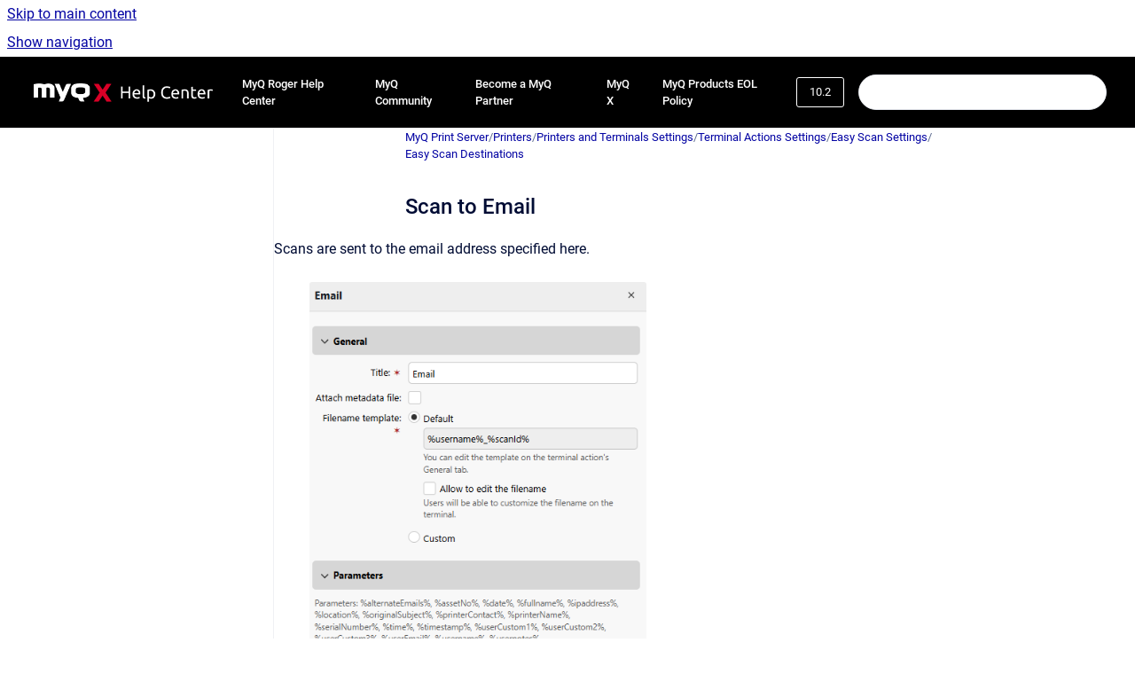

--- FILE ---
content_type: text/html
request_url: https://docs.myq-solution.com/en/print-server/10.2/scan-to-email
body_size: 9189
content:
<!doctype html>
            
        
    
        
<html class="no-js" lang="en" data-vp-page-id="1262387578" data-vp-page-template="article">
    
    
    
<head>
    <!--CDP_HEAD_START-->
        <!--CDP_HEAD_END-->
    <meta charset="utf-8">
    <meta http-equiv="x-ua-compatible" content="ie=edge">
    <meta name="viewport" content="width=device-width, initial-scale=1">
    <meta name="repository-base-url" content="../../../en/print-server/10.2">
                <meta name="source-last-modified" content="2025-09-01T16:15Z">
    
    <meta name="Help Center Version"
          content="1.4">
    
        
    <link rel="icon" href="https://docs.myq-solution.com/__assets-0e6ac277-a609-46ed-b9ee-0e90d6f07413/image/q_fav-2.png">
    <link rel="apple-touch-icon" href="https://docs.myq-solution.com/__assets-0e6ac277-a609-46ed-b9ee-0e90d6f07413/image/q_fav-2.png">

            <link rel="canonical" href="https://docs.myq-solution.com/en/print-server/10.2/scan-to-email">
                                            <link rel="alternate" hreflang="en" href="https://docs.myq-solution.com/en/print-server/10.2/scan-to-email">

                                    <link rel="alternate" hreflang="x-default" href="https://docs.myq-solution.com/en/print-server/10.2/scan-to-email">
                                                                <link rel="alternate" hreflang="it" href="https://docs.myq-solution.com/it/print-server/10.2/scan-to-email">

                                                                <link rel="alternate" hreflang="fr" href="https://docs.myq-solution.com/fr/print-server/10.2/scan-to-email">

                                                                <link rel="alternate" hreflang="de" href="https://docs.myq-solution.com/de/print-server/10.2/scan-to-email">

                                                                <link rel="alternate" hreflang="es" href="https://docs.myq-solution.com/es/print-server/10.2/scan-to-email">

                                        
    


<!-- HelpCenter config -->


                                                                                                                                                                                                                                                                                                                                                                                                                                                                                                                                                                                                                                                                                                                                                                                                                                                                                                                                                                                                                                                                                                                                                                                                                                                                                                                                                                                                                                                                                                                                                                                                                                                                                                                                                                                                                                                                                                                                                                                                                                                                                                                                                                                                                                                                                                                                                                                                                                                                                                                                                                                                                                                                                                                                                                                                                                                                                                                                                                                                                                                                                                                                                                                                                                                                                                                                                                                                                                                                                                                                                                                                                                                                                                                                                                                                                                                                                                                                                                                                                                                                                                                                                                                                                                                                                                                                                                                                                                                                                                                                                                                                                                                                                                                                                                                                                                                                                                                                                                                                                                                                                                                                                                                                                                                                                                                                                                                                                                                                                                                                                                                                                                                                                                                                                                                                                                                                                                                                                                                                                                                                                                                                                                                                                                                                                                                                                                                                                                                                                                                                                                                                                                                                                                                                                                                                                                                                                                                                                                                                                                                                                                                                                                                                                                                                                                                                                                                                                                                                                                                                                                                                                                                                                                                                                                                                                                                                                                                                                                                                                                                                                                                                                                                                                                                                                                                                                                                                                                                                                                                                                                                                                                                                                                                                                                                                                                                                                                                                                                                                                                                                                                                                                                                                                                                                                                                                                                                                                                                                                                                                                                                                                                                                                                                                                                                                                                                                                                                                                                                                                                                                                                                                                                                                                                                                                                                                                                                                                                                                                                                                                                                                                                                                                                                                                                                                                                                                                                                                                                                                                                                                                                                                                                                                                                                                                                                                                                                                                                                                                                                                                                                                                                                                                                                                                                                                                                                                                                                                                                                                                                                                                                                                                                                                                                                                                                                                                                                                                                                                                                                                                                                                                                                                                                                                                                                                                                                                                                                                                                                                                                                                                                                                                                                                                                                                                                                                                                                                                                                                                                                                                                                                                                                                                                                                                                                                                                                                                                                                                                                                                                                                                                                                                                                                                                                                                                                                                                                                                                                                                                                                                                                                                                                                                                                                                                                                                                                                                                                                                                                                                                                                                                                                                                                                                                                                                                                                                                                                                                                                                                                                                                                                                                                                                                                                                                                                                                                                                                                                                                                                                                                                                                                                                                                                                                                                                                                                                                                                                                                                                                                                                                                                                                                                                                                                                                                                                                                                                                                                                                                                                                                                                                                                                                                                                                                                                                                                                                                                                                                                                                                                                                                                                                                                                                                                                                                                                                                                                                                                                                                                                                                                                                                                                                                                                                                                                                                                                                                                                                                                                                                                                                                                                                                                                                                                                                                                                                                                                                                                                                                                                                                                                                                                                                                                                                                                                                                                                                                                                                                                                                                                                                                                                                                                                                                                                                                                                                                                                                                                                                                                                                                                                                                                                                                                                                                                                                                                                                                                                                                                                                                                                                                                                                                                                                                                                                                                                                                                                                                                                                                                                                                                                                                                                                                                                                                                                                                                                                                                                                                                                                                                                                                                                                                                                                                                                                                                                                                                                                                                                                                                                                                                                                                                                                                                                                                                                                                                                                                                                                                                                                                                                                                                                                                                                                                                                                                                                                                                                                                                                                                                                                                                                                                                                                                                                                                                                                                                                                                                                                                                                                                                                                                                                                                                                                                                                                                                                                                                                                                                                                                                                                                                                                                                                                                                                                                                                                                                                                                                                                                                                                                                                                                                                                                                                                                                                                                                                                                                                                                                                                                                                                                                                                                                                                                                                                                                                                                                                                                                                                                                                                                                                                                                                                                                                                                                                                                                                                                                                                                                                                                                                                                                                                                                                                                                                                                                                                                                                                                                                                                                                                                                                                                                                                                                                                                                                                                                                                                                                                                                                                                                                                                                                                                                                                                                                                                                                                                                                                                                                                                                                                                                                                                                                                                                                                                                                                                                                                                                                                                                                                                                                                                                                                                                                                                                                                                                                                                                                                                                                                                                                                                                                                                                                                                                                                                                                                                                                                                                                                                                                                                                                                                                                                                                                                                                                                                                                                                                                                                                                                                                                                                                                                                                                                                                                                                                                                                                                                                                                                                                                                                                                                                                                                                                                                                                                                                                                                                                                                                                                                                                                                                                                                                                                                                                                                                                                                                                                                                                                                                                                                                                                                                                                                                                                                                                                                                                                                                                                                                                                                                                                                                                                                                                                                                                                                                                                                                                                                                                                                                                                                                                                                                                                                                                                                                                                                                                                                                                                                                                                                                                                                                                                                                                                                                                                                                                                                                                                                                                                                                                                                                                                                                                                                                                                                                                                                                                                                                                                                                                                                                                                                                                                                                                                                                                                                                                                                                                                                                                                                                                                                                                                                                                                                                                                                                                                                                                                                                                                                                                                                                                                                                                                                                                                                                                                                                                                                                                                                                                                                                                                                                                                                                                                                                                                                                                                                                                                                                                                                                                                                                                                                                                                                                                                                                                                                                                                                                                                                                                                                                                                                                                                                                                                                                                                                                                                                                                                                                                                                                                                                                                                                                                                                                                                                                                                                                                                                                                                                                                                                                                                                                                                                                                                                                                                                                                                                                                                                                                                                                                                                                                                                                                                                                                                                                                                                                                                                                                                                                                                                                                                                                                                                                                                                                                                                                                                                                                                                                                                                                                                                                                                                                                                                                                                                                                                                                                                                                                                                                                                                                                                                                                                                                                                                                                                                                                                            
    
                                                                                                                                                                                                                                                                                                                                                                                                                                                    

    <!-- Primary Meta Tags -->
    <meta name="title" content="Scan to Email">
            <meta name="description" content="Scans are sent to the email address specified here. In the Parameters section, in the Recipient text box, you need to define the email recipient (o...">
    <meta property="og:description" content="Scans are sent to the email address specified here. In the Parameters section, in the Recipient text box, you need to define the email recipient (o...">
    <meta property="twitter:description" content="Scans are sent to the email address specified here. In the Parameters section, in the Recipient text box, you need to define the email recipient (o...">

        
    
    <!-- Open Graph / Facebook -->
    <meta property="og:type" content="website">
    <meta property="og:url" content="https://docs.myq-solution.com/en/print-server/10.2/scan-to-email">
    <meta property="og:title" content="Scan to Email">
    <meta property="og:image" content="https://docs.myq-solution.com/__attachments/1262387578/image-20250408-072645.png?inst-v=0e6ac277-a609-46ed-b9ee-0e90d6f07413">


    <!-- Twitter -->
    <meta property="twitter:card" content="summary_large_image">
    <meta property="twitter:title" content="Scan to Email">
    <meta property="twitter:image" content="https://docs.myq-solution.com/__attachments/1262387578/image-20250408-072645.png?inst-v=0e6ac277-a609-46ed-b9ee-0e90d6f07413">

    
    <script>
        var hasCookieNotice = true;
        var usesCookieOptInStrategy = true;
        var cookieRelatedFeatures = [];

        function isSitePreview() {
            var previewStagingUrlMatcher = /\/~preview-([a-f0-9]{8}-[a-f0-9]{4}-[a-f0-9]{4}-[a-f0-9]{4}-[a-f0-9]{12})\//;
            return previewStagingUrlMatcher.test(window.location.href);
        }

        function hasSiteViewerGivenConsentForTracking() {
            try {
                return window.localStorage.getItem('shc-cookies') === 'enabled';
            } catch (e) {
                return false;
            }
        }

        function hasSiteViewerRefusedConsentForTracking() {
            try {
                return window.localStorage.getItem('shc-cookies') === 'disabled';
            } catch (e) {
                return false;
            }
        }

        function areCookiesEnabled() {
                        if (!hasCookieNotice) {
                return true;
            }

                        if (usesCookieOptInStrategy) {
                                if (hasSiteViewerGivenConsentForTracking()) {
                    return true;
                }
            } else {
                                if (!hasSiteViewerRefusedConsentForTracking()) {
                    return true;
                }
            }

            return false;
        }

        var registerCookieRelatedFeature = function (featureFunction) {

                                                
            if (typeof featureFunction === 'function') {
                cookieRelatedFeatures.push(featureFunction);
            }
        }

        var initializeCookieRelatedFeatures = function () {

                                    
            if (!areCookiesEnabled()) {
                return;
            }
            window.scrollHelpCenter.areCookiesEnabled = true;
            for (const cookieRelatedFeature of cookieRelatedFeatures) {
                try {
                    cookieRelatedFeature();
                } catch (e) {
                    console.error(e);
                }
            }
        }

        
        window.scrollHelpCenter = {
            collection: JSON.parse('{\"members\":[{\"name\":\"MyQ Print Server\",\"prefix\":\"print-server\",\"versions\":{\"available\":[{\"name\":\"10.2\"},{\"name\":\"8.2 EOL\"}],\"current\":{\"name\":\"10.2\"}},\"variants\":{\"available\":[]},\"languages\":{\"available\":[{\"code\":\"en\",\"homePageLink\":\"..\/..\/..\/en\/print-server\/10.2\/\"},{\"code\":\"es\",\"homePageLink\":\"..\/..\/..\/es\/print-server\/10.2\/\"},{\"code\":\"fr\",\"homePageLink\":\"..\/..\/..\/fr\/print-server\/10.2\/\"},{\"code\":\"de\",\"homePageLink\":\"..\/..\/..\/de\/print-server\/10.2\/\"},{\"code\":\"it\",\"homePageLink\":\"..\/..\/..\/it\/print-server\/10.2\/\"}],\"current\":{\"code\":\"en\",\"homePageLink\":\"..\/..\/..\/en\/print-server\/10.2\/\"}}},{\"name\":\"MyQ HP Embedded\",\"prefix\":\"hp-emb\",\"versions\":{\"available\":[{\"name\":\"10.2\"},{\"name\":\"10.1\"}],\"current\":{\"name\":\"10.2\"}},\"variants\":{\"available\":[]},\"languages\":{\"available\":[{\"code\":\"en\",\"homePageLink\":\"..\/..\/..\/en\/hp-emb\/10.2\/\"},{\"code\":\"es\",\"homePageLink\":\"..\/..\/..\/es\/hp-emb\/10.2\/\"},{\"code\":\"fr\",\"homePageLink\":\"..\/..\/..\/fr\/hp-emb\/10.2\/\"},{\"code\":\"de\",\"homePageLink\":\"..\/..\/..\/de\/hp-emb\/10.2\/\"},{\"code\":\"it\",\"homePageLink\":\"..\/..\/..\/it\/hp-emb\/10.2\/\"}],\"current\":{\"code\":\"en\",\"homePageLink\":\"..\/..\/..\/en\/hp-emb\/10.2\/\"}}},{\"name\":\"MyQ Kyocera Embedded\",\"prefix\":\"kyo-emb\",\"versions\":{\"available\":[{\"name\":\"10.2\"},{\"name\":\"10.1\"},{\"name\":\"8.2\"}],\"current\":{\"name\":\"10.2\"}},\"variants\":{\"available\":[]},\"languages\":{\"available\":[{\"code\":\"en\",\"homePageLink\":\"..\/..\/..\/en\/kyo-emb\/10.2\/\"},{\"code\":\"es\",\"homePageLink\":\"..\/..\/..\/es\/kyo-emb\/10.2\/\"},{\"code\":\"fr\",\"homePageLink\":\"..\/..\/..\/fr\/kyo-emb\/10.2\/\"},{\"code\":\"de\",\"homePageLink\":\"..\/..\/..\/de\/kyo-emb\/10.2\/\"},{\"code\":\"it\",\"homePageLink\":\"..\/..\/..\/it\/kyo-emb\/10.2\/\"}],\"current\":{\"code\":\"en\",\"homePageLink\":\"..\/..\/..\/en\/kyo-emb\/10.2\/\"}}},{\"name\":\"MyQ Toshiba Embedded\",\"prefix\":\"tosh-emb\",\"versions\":{\"available\":[{\"name\":\"8.2\"}],\"current\":{\"name\":\"10.2\"}},\"variants\":{\"available\":[]},\"languages\":{\"available\":[{\"code\":\"en\",\"homePageLink\":\"..\/..\/..\/en\/tosh-emb\/8.2\/\"},{\"code\":\"es\",\"homePageLink\":\"..\/..\/..\/es\/tosh-emb\/8.2\/\"},{\"code\":\"fr\",\"homePageLink\":\"..\/..\/..\/fr\/tosh-emb\/8.2\/\"}],\"current\":{\"code\":\"en\",\"homePageLink\":\"..\/..\/..\/en\/tosh-emb\/8.2\/\"}}},{\"name\":\"MyQ Ricoh SmartSDK Embedded\",\"prefix\":\"ricoh-emb\",\"versions\":{\"available\":[{\"name\":\"10.1\"},{\"name\":\"8.2\"}],\"current\":{\"name\":\"10.2\"}},\"variants\":{\"available\":[]},\"languages\":{\"available\":[{\"code\":\"en\",\"homePageLink\":\"..\/..\/..\/en\/ricoh-emb\/10.1\/\"},{\"code\":\"fr\",\"homePageLink\":\"..\/..\/..\/fr\/ricoh-emb\/10.1\/\"}],\"current\":{\"code\":\"en\",\"homePageLink\":\"..\/..\/..\/en\/ricoh-emb\/10.1\/\"}}},{\"name\":\"MyQ Sharp Embedded\",\"prefix\":\"sharp-emb\",\"versions\":{\"available\":[{\"name\":\"10.2\"},{\"name\":\"10.1\"}],\"current\":{\"name\":\"10.2\"}},\"variants\":{\"available\":[]},\"languages\":{\"available\":[{\"code\":\"en\",\"homePageLink\":\"..\/..\/..\/en\/sharp-emb\/10.2\/\"},{\"code\":\"es\",\"homePageLink\":\"..\/..\/..\/es\/sharp-emb\/10.2\/\"},{\"code\":\"fr\",\"homePageLink\":\"..\/..\/..\/fr\/sharp-emb\/10.2\/\"},{\"code\":\"de\",\"homePageLink\":\"..\/..\/..\/de\/sharp-emb\/10.2\/\"},{\"code\":\"it\",\"homePageLink\":\"..\/..\/..\/it\/sharp-emb\/10.2\/\"}],\"current\":{\"code\":\"en\",\"homePageLink\":\"..\/..\/..\/en\/sharp-emb\/10.2\/\"}}},{\"name\":\"MyQ Lexmark Embedded\",\"prefix\":\"lex-emb\",\"versions\":{\"available\":[{\"name\":\"10.1\"},{\"name\":\"8.1\"}],\"current\":{\"name\":\"10.2\"}},\"variants\":{\"available\":[]},\"languages\":{\"available\":[{\"code\":\"en\",\"homePageLink\":\"..\/..\/..\/en\/lex-emb\/10.1\/\"},{\"code\":\"es\",\"homePageLink\":\"..\/..\/..\/es\/lex-emb\/8.1\/\"},{\"code\":\"fr\",\"homePageLink\":\"..\/..\/..\/fr\/lex-emb\/8.1\/\"}],\"current\":{\"code\":\"en\",\"homePageLink\":\"..\/..\/..\/en\/lex-emb\/10.1\/\"}}},{\"name\":\"MyQ Epson Embedded\",\"prefix\":\"epson-emb\",\"versions\":{\"available\":[{\"name\":\"10.2\"},{\"name\":\"10.1\"}],\"current\":{\"name\":\"10.2\"}},\"variants\":{\"available\":[]},\"languages\":{\"available\":[{\"code\":\"en\",\"homePageLink\":\"..\/..\/..\/en\/epson-emb\/10.2\/\"},{\"code\":\"fr\",\"homePageLink\":\"..\/..\/..\/fr\/epson-emb\/10.1\/\"}],\"current\":{\"code\":\"en\",\"homePageLink\":\"..\/..\/..\/en\/epson-emb\/10.2\/\"}}},{\"name\":\"MyQ Xerox Embedded\",\"prefix\":\"xerox-emb\",\"versions\":{\"available\":[{\"name\":\"10.2\"},{\"name\":\"7.6\"}],\"current\":{\"name\":\"10.2\"}},\"variants\":{\"available\":[]},\"languages\":{\"available\":[{\"code\":\"en\",\"homePageLink\":\"..\/..\/..\/en\/xerox-emb\/10.2\/\"},{\"code\":\"es\",\"homePageLink\":\"..\/..\/..\/es\/xerox-emb\/10.2\/\"},{\"code\":\"fr\",\"homePageLink\":\"..\/..\/..\/fr\/xerox-emb\/10.2\/\"},{\"code\":\"de\",\"homePageLink\":\"..\/..\/..\/de\/xerox-emb\/10.2\/\"},{\"code\":\"it\",\"homePageLink\":\"..\/..\/..\/it\/xerox-emb\/10.2\/\"}],\"current\":{\"code\":\"en\",\"homePageLink\":\"..\/..\/..\/en\/xerox-emb\/10.2\/\"}}},{\"name\":\"MyQ OCR Server\",\"prefix\":\"ocr\",\"versions\":{\"available\":[{\"name\":\"3.2\"},{\"name\":\"3.1\"},{\"name\":\"2.4\"}],\"current\":{\"name\":\"10.2\"}},\"variants\":{\"available\":[]},\"languages\":{\"available\":[{\"code\":\"en\",\"homePageLink\":\"..\/..\/..\/en\/ocr\/3.2\/\"},{\"code\":\"es\",\"homePageLink\":\"..\/..\/..\/es\/ocr\/3.1\/\"},{\"code\":\"fr\",\"homePageLink\":\"..\/..\/..\/fr\/ocr\/3.1\/\"},{\"code\":\"de\",\"homePageLink\":\"..\/..\/..\/de\/ocr\/3.1\/\"},{\"code\":\"it\",\"homePageLink\":\"..\/..\/..\/it\/ocr\/3.1\/\"}],\"current\":{\"code\":\"en\",\"homePageLink\":\"..\/..\/..\/en\/ocr\/3.2\/\"}}},{\"name\":\"MyQ Mobile Print Agent\",\"prefix\":\"mobile-print-agent\",\"versions\":{\"available\":[{\"name\":\"1.3\"}],\"current\":{\"name\":\"10.2\"}},\"variants\":{\"available\":[]},\"languages\":{\"available\":[{\"code\":\"en\",\"homePageLink\":\"..\/..\/..\/en\/mobile-print-agent\/1.3\/\"},{\"code\":\"es\",\"homePageLink\":\"..\/..\/..\/es\/mobile-print-agent\/1.3\/\"},{\"code\":\"fr\",\"homePageLink\":\"..\/..\/..\/fr\/mobile-print-agent\/1.3\/\"}],\"current\":{\"code\":\"en\",\"homePageLink\":\"..\/..\/..\/en\/mobile-print-agent\/1.3\/\"}}},{\"name\":\"MyQ X Mobile Client\",\"prefix\":\"mobile-app\",\"versions\":{\"available\":[{\"name\":\"10.2\"},{\"name\":\"10.1\"}],\"current\":{\"name\":\"10.2\"}},\"variants\":{\"available\":[]},\"languages\":{\"available\":[{\"code\":\"en\",\"homePageLink\":\"..\/..\/..\/en\/mobile-app\/10.2\/\"},{\"code\":\"es\",\"homePageLink\":\"..\/..\/..\/es\/mobile-app\/10.2\/\"},{\"code\":\"fr\",\"homePageLink\":\"..\/..\/..\/fr\/mobile-app\/10.2\/\"},{\"code\":\"de\",\"homePageLink\":\"..\/..\/..\/de\/mobile-app\/10.2\/\"},{\"code\":\"it\",\"homePageLink\":\"..\/..\/..\/it\/mobile-app\/10.2\/\"}],\"current\":{\"code\":\"en\",\"homePageLink\":\"..\/..\/..\/en\/mobile-app\/10.2\/\"}}},{\"name\":\"MyQ Kyocera Embedded Lite\",\"prefix\":\"kyo-emb-lite\",\"versions\":{\"available\":[{\"name\":\"8.1\"}],\"current\":{\"name\":\"10.2\"}},\"variants\":{\"available\":[]},\"languages\":{\"available\":[{\"code\":\"en\",\"homePageLink\":\"..\/..\/..\/en\/kyo-emb-lite\/8.1\/\"},{\"code\":\"es\",\"homePageLink\":\"..\/..\/..\/es\/kyo-emb-lite\/8.1\/\"},{\"code\":\"fr\",\"homePageLink\":\"..\/..\/..\/fr\/kyo-emb-lite\/8.1\/\"},{\"code\":\"it\",\"homePageLink\":\"..\/..\/..\/it\/kyo-emb-lite\/8.1\/\"}],\"current\":{\"code\":\"en\",\"homePageLink\":\"..\/..\/..\/en\/kyo-emb-lite\/8.1\/\"}}},{\"name\":\"MyQ Theme Editor\",\"prefix\":\"theme-editor\",\"versions\":{\"available\":[{\"name\":\"1.0\"}],\"current\":{\"name\":\"10.2\"}},\"variants\":{\"available\":[]},\"languages\":{\"available\":[{\"code\":\"en\",\"homePageLink\":\"..\/..\/..\/en\/theme-editor\/1.0\/\"},{\"code\":\"es\",\"homePageLink\":\"..\/..\/..\/es\/theme-editor\/1.0\/\"},{\"code\":\"fr\",\"homePageLink\":\"..\/..\/..\/fr\/theme-editor\/1.0\/\"},{\"code\":\"de\",\"homePageLink\":\"..\/..\/..\/de\/theme-editor\/1.0\/\"}],\"current\":{\"code\":\"en\",\"homePageLink\":\"..\/..\/..\/en\/theme-editor\/1.0\/\"}}},{\"name\":\"MyQ End-User Guide\",\"prefix\":\"user-guide\",\"versions\":{\"available\":[{\"name\":\"10.2\"},{\"name\":\"10.1\"},{\"name\":\"8.2\"}],\"current\":{\"name\":\"10.2\"}},\"variants\":{\"available\":[]},\"languages\":{\"available\":[{\"code\":\"en\",\"homePageLink\":\"..\/..\/..\/en\/user-guide\/10.2\/\"},{\"code\":\"es\",\"homePageLink\":\"..\/..\/..\/es\/user-guide\/10.2\/\"},{\"code\":\"fr\",\"homePageLink\":\"..\/..\/..\/fr\/user-guide\/10.2\/\"},{\"code\":\"de\",\"homePageLink\":\"..\/..\/..\/de\/user-guide\/10.2\/\"},{\"code\":\"it\",\"homePageLink\":\"..\/..\/..\/it\/user-guide\/10.2\/\"}],\"current\":{\"code\":\"en\",\"homePageLink\":\"..\/..\/..\/en\/user-guide\/10.2\/\"}}},{\"name\":\"MyQ Quick Start Guide\",\"prefix\":\"quick-guide\",\"versions\":{\"available\":[{\"name\":\"10.2\"},{\"name\":\"10.1\"}],\"current\":{\"name\":\"10.2\"}},\"variants\":{\"available\":[]},\"languages\":{\"available\":[{\"code\":\"en\",\"homePageLink\":\"..\/..\/..\/en\/quick-guide\/10.2\/\"},{\"code\":\"es\",\"homePageLink\":\"..\/..\/..\/es\/quick-guide\/10.2\/\"},{\"code\":\"fr\",\"homePageLink\":\"..\/..\/..\/fr\/quick-guide\/10.2\/\"},{\"code\":\"de\",\"homePageLink\":\"..\/..\/..\/de\/quick-guide\/10.2\/\"},{\"code\":\"it\",\"homePageLink\":\"..\/..\/..\/it\/quick-guide\/10.2\/\"}],\"current\":{\"code\":\"en\",\"homePageLink\":\"..\/..\/..\/en\/quick-guide\/10.2\/\"}}},{\"name\":\"MyQ Canon Embedded\",\"prefix\":\"canon-emb\",\"versions\":{\"available\":[{\"name\":\"10.1\"},{\"name\":\"8.2\"}],\"current\":{\"name\":\"10.2\"}},\"variants\":{\"available\":[]},\"languages\":{\"available\":[{\"code\":\"en\",\"homePageLink\":\"..\/..\/..\/en\/canon-emb\/10.1\/\"},{\"code\":\"es\",\"homePageLink\":\"..\/..\/..\/es\/canon-emb\/10.1\/\"},{\"code\":\"fr\",\"homePageLink\":\"..\/..\/..\/fr\/canon-emb\/10.1\/\"},{\"code\":\"de\",\"homePageLink\":\"..\/..\/..\/de\/canon-emb\/10.1\/\"}],\"current\":{\"code\":\"en\",\"homePageLink\":\"..\/..\/..\/en\/canon-emb\/10.1\/\"}}},{\"name\":\"MyQ X Ultimate Setup Guide\",\"prefix\":\"ultimate\",\"versions\":{\"available\":[{\"name\":\"8.2\"}],\"current\":{\"name\":\"10.2\"}},\"variants\":{\"available\":[]},\"languages\":{\"available\":[{\"code\":\"en\",\"homePageLink\":\"..\/..\/..\/en\/ultimate\/8.2\/\"},{\"code\":\"es\",\"homePageLink\":\"..\/..\/..\/es\/ultimate\/8.2\/\"},{\"code\":\"fr\",\"homePageLink\":\"..\/..\/..\/fr\/ultimate\/8.2\/\"}],\"current\":{\"code\":\"en\",\"homePageLink\":\"..\/..\/..\/en\/ultimate\/8.2\/\"}}},{\"name\":\"MyQ Smart Quick Setup Guide\",\"prefix\":\"smart\",\"versions\":{\"available\":[{\"name\":\"10.1\"},{\"name\":\"8.2\"}],\"current\":{\"name\":\"10.2\"}},\"variants\":{\"available\":[]},\"languages\":{\"available\":[{\"code\":\"en\",\"homePageLink\":\"..\/..\/..\/en\/smart\/10.1\/\"},{\"code\":\"es\",\"homePageLink\":\"..\/..\/..\/es\/smart\/8.2\/\"},{\"code\":\"fr\",\"homePageLink\":\"..\/..\/..\/fr\/smart\/10.1\/\"}],\"current\":{\"code\":\"en\",\"homePageLink\":\"..\/..\/..\/en\/smart\/10.1\/\"}}},{\"name\":\"MyQ REST API documentation\",\"prefix\":\"rad\",\"versions\":{\"available\":[{\"name\":\"Working version\"}],\"current\":{\"name\":\"10.2\"}},\"variants\":{\"available\":[]},\"languages\":{\"available\":[{\"code\":\"en\",\"homePageLink\":\"..\/..\/..\/en\/rad\/v4\/\"}],\"current\":{\"code\":\"en\",\"homePageLink\":\"..\/..\/..\/en\/rad\/v4\/\"}}},{\"name\":\"MyQ Technical Brochure\",\"prefix\":\"technical-brochure\",\"versions\":{\"available\":[{\"name\":\"8.2\"}],\"current\":{\"name\":\"10.2\"}},\"variants\":{\"available\":[]},\"languages\":{\"available\":[{\"code\":\"en\",\"homePageLink\":\"..\/..\/..\/en\/technical-brochure\/8.2\/\"},{\"code\":\"es\",\"homePageLink\":\"..\/..\/..\/es\/technical-brochure\/8.2\/\"},{\"code\":\"fr\",\"homePageLink\":\"..\/..\/..\/fr\/technical-brochure\/8.2\/\"},{\"code\":\"de\",\"homePageLink\":\"..\/..\/..\/de\/technical-brochure\/8.2\/\"}],\"current\":{\"code\":\"en\",\"homePageLink\":\"..\/..\/..\/en\/technical-brochure\/8.2\/\"}}},{\"name\":\"MyQ X Security\",\"prefix\":\"security\",\"versions\":{\"available\":[{\"name\":\"1.0\"}],\"current\":{\"name\":\"10.2\"}},\"variants\":{\"available\":[]},\"languages\":{\"available\":[{\"code\":\"en\",\"homePageLink\":\"..\/..\/..\/en\/security\/1.0\/\"}],\"current\":{\"code\":\"en\",\"homePageLink\":\"..\/..\/..\/en\/security\/1.0\/\"}}},{\"name\":\"MyQ DDI Manual\",\"prefix\":\"ddi\",\"versions\":{\"available\":[{\"name\":\"1.0\"}],\"current\":{\"name\":\"10.2\"}},\"variants\":{\"available\":[]},\"languages\":{\"available\":[{\"code\":\"en\",\"homePageLink\":\"..\/..\/..\/en\/ddi\/1.0\/\"},{\"code\":\"fr\",\"homePageLink\":\"..\/..\/..\/fr\/ddi\/1.0\/\"}],\"current\":{\"code\":\"en\",\"homePageLink\":\"..\/..\/..\/en\/ddi\/1.0\/\"}}},{\"name\":\"MyQ Help Center Chatbot Help, Terms and Conditions\",\"prefix\":\"bot-terms\",\"versions\":{\"available\":[{\"name\":\"v1\"}],\"current\":{\"name\":\"10.2\"}},\"variants\":{\"available\":[]},\"languages\":{\"available\":[{\"code\":\"en\",\"homePageLink\":\"..\/..\/..\/en\/bot-terms\/v1\/\"},{\"code\":\"fr\",\"homePageLink\":\"..\/..\/..\/fr\/bot-terms\/v1\/\"}],\"current\":{\"code\":\"en\",\"homePageLink\":\"..\/..\/..\/en\/bot-terms\/v1\/\"}}},{\"name\":\"MyQ Sharp Luna Embedded\",\"prefix\":\"luna-emb\",\"versions\":{\"available\":[{\"name\":\"10.1\"},{\"name\":\"8.1\"}],\"current\":{\"name\":\"10.2\"}},\"variants\":{\"available\":[]},\"languages\":{\"available\":[{\"code\":\"en\",\"homePageLink\":\"..\/..\/..\/en\/luna-emb\/10.1\/\"},{\"code\":\"fr\",\"homePageLink\":\"..\/..\/..\/fr\/luna-emb\/8.1\/\"}],\"current\":{\"code\":\"en\",\"homePageLink\":\"..\/..\/..\/en\/luna-emb\/10.1\/\"}}},{\"name\":\"Manuals Archive\",\"prefix\":\"manuals-archive\",\"versions\":{\"available\":[{\"name\":\"Working version\"}],\"current\":{\"name\":\"10.2\"}},\"variants\":{\"available\":[]},\"languages\":{\"available\":[{\"code\":\"en\",\"homePageLink\":\"..\/..\/..\/en\/manuals-archive\/Working-version\/\"},{\"code\":\"fr\",\"homePageLink\":\"..\/..\/..\/fr\/manuals-archive\/Working-version\/\"}],\"current\":{\"code\":\"en\",\"homePageLink\":\"..\/..\/..\/en\/manuals-archive\/Working-version\/\"}}},{\"name\":\"Release Notes Archive\",\"prefix\":\"release-notes-archive\",\"versions\":{\"available\":[{\"name\":\"Working version\"}],\"current\":{\"name\":\"10.2\"}},\"variants\":{\"available\":[]},\"languages\":{\"available\":[{\"code\":\"en\",\"homePageLink\":\"..\/..\/..\/en\/release-notes-archive\/Working-version\/\"},{\"code\":\"fr\",\"homePageLink\":\"..\/..\/..\/fr\/release-notes-archive\/Working-version\/\"}],\"current\":{\"code\":\"en\",\"homePageLink\":\"..\/..\/..\/en\/release-notes-archive\/Working-version\/\"}}},{\"name\":\"MyQ Overview\",\"prefix\":\"ovv\",\"versions\":{\"available\":[{\"name\":\"Working version\"}],\"current\":{\"name\":\"10.2\"}},\"variants\":{\"available\":[]},\"languages\":{\"available\":[{\"code\":\"en\",\"homePageLink\":\"..\/..\/..\/en\/ovv\/i\/\"},{\"code\":\"fr\",\"homePageLink\":\"..\/..\/..\/fr\/ovv\/i\/\"},{\"code\":\"de\",\"homePageLink\":\"..\/..\/..\/de\/ovv\/i\/\"},{\"code\":\"es\",\"homePageLink\":\"..\/..\/..\/es\/ovv\/i\/\"},{\"code\":\"it\",\"homePageLink\":\"..\/..\/..\/it\/ovv\/i\/\"}],\"current\":{\"code\":\"en\",\"homePageLink\":\"..\/..\/..\/en\/ovv\/i\/\"}}},{\"name\":\"Support\",\"prefix\":\"support\",\"versions\":{\"available\":[{\"name\":\"Working version\"}],\"current\":{\"name\":\"10.2\"}},\"variants\":{\"available\":[]},\"languages\":{\"available\":[{\"code\":\"en\",\"homePageLink\":\"..\/..\/..\/en\/support\/i\/\"},{\"code\":\"de\",\"homePageLink\":\"..\/..\/..\/de\/support\/i\/\"},{\"code\":\"fr\",\"homePageLink\":\"..\/..\/..\/fr\/support\/i\/\"},{\"code\":\"es\",\"homePageLink\":\"..\/..\/..\/es\/support\/i\/\"},{\"code\":\"it\",\"homePageLink\":\"..\/..\/..\/it\/support\/i\/\"}],\"current\":{\"code\":\"en\",\"homePageLink\":\"..\/..\/..\/en\/support\/i\/\"}}},{\"name\":\"Deployment\",\"prefix\":\"deployment\",\"versions\":{\"available\":[{\"name\":\"v1\"}],\"current\":{\"name\":\"10.2\"}},\"variants\":{\"available\":[]},\"languages\":{\"available\":[{\"code\":\"en\",\"homePageLink\":\"..\/..\/..\/en\/deployment\/v1\/\"},{\"code\":\"de\",\"homePageLink\":\"..\/..\/..\/de\/deployment\/v1\/\"},{\"code\":\"es\",\"homePageLink\":\"..\/..\/..\/es\/deployment\/v1\/\"},{\"code\":\"fr\",\"homePageLink\":\"..\/..\/..\/fr\/deployment\/v1\/\"},{\"code\":\"it\",\"homePageLink\":\"..\/..\/..\/it\/deployment\/v1\/\"}],\"current\":{\"code\":\"en\",\"homePageLink\":\"..\/..\/..\/en\/deployment\/v1\/\"}}},{\"name\":\"MyQ Fujifilm Embedded\",\"prefix\":\"fujifilm-emb\",\"versions\":{\"available\":[{\"name\":\"10.2\"}],\"current\":{\"name\":\"10.2\"}},\"variants\":{\"available\":[]},\"languages\":{\"available\":[{\"code\":\"en\",\"homePageLink\":\"..\/..\/..\/en\/fujifilm-emb\/10.2\/\"},{\"code\":\"es\",\"homePageLink\":\"..\/..\/..\/es\/fujifilm-emb\/10.2\/\"},{\"code\":\"fr\",\"homePageLink\":\"..\/..\/..\/fr\/fujifilm-emb\/10.2\/\"},{\"code\":\"de\",\"homePageLink\":\"..\/..\/..\/de\/fujifilm-emb\/10.2\/\"},{\"code\":\"it\",\"homePageLink\":\"..\/..\/..\/it\/fujifilm-emb\/10.2\/\"}],\"current\":{\"code\":\"en\",\"homePageLink\":\"..\/..\/..\/en\/fujifilm-emb\/10.2\/\"}}},{\"name\":\"MyQ KATUN Embedded\",\"prefix\":\"myq-katun-embedded\",\"versions\":{\"available\":[{\"name\":\"10.2\"}],\"current\":{\"name\":\"10.2\"}},\"variants\":{\"available\":[]},\"languages\":{\"available\":[{\"code\":\"en\",\"homePageLink\":\"..\/..\/..\/en\/myq-katun-embedded\/10.2\/\"},{\"code\":\"de\",\"homePageLink\":\"..\/..\/..\/de\/myq-katun-embedded\/10.2\/\"},{\"code\":\"fr\",\"homePageLink\":\"..\/..\/..\/fr\/myq-katun-embedded\/10.2\/\"},{\"code\":\"es\",\"homePageLink\":\"..\/..\/..\/es\/myq-katun-embedded\/10.2\/\"},{\"code\":\"it\",\"homePageLink\":\"..\/..\/..\/it\/myq-katun-embedded\/10.2\/\"}],\"current\":{\"code\":\"en\",\"homePageLink\":\"..\/..\/..\/en\/myq-katun-embedded\/10.2\/\"}}},{\"name\":\"MyQ X Chromebook Client\",\"prefix\":\"myq-x-chromebook-client\",\"versions\":{\"available\":[{\"name\":\"v1\"}],\"current\":{\"name\":\"10.2\"}},\"variants\":{\"available\":[]},\"languages\":{\"available\":[{\"code\":\"en\",\"homePageLink\":\"..\/..\/..\/en\/myq-x-chromebook-client\/v1\/\"},{\"code\":\"de\",\"homePageLink\":\"..\/..\/..\/de\/myq-x-chromebook-client\/v1\/\"},{\"code\":\"fr\",\"homePageLink\":\"..\/..\/..\/fr\/myq-x-chromebook-client\/v1\/\"},{\"code\":\"es\",\"homePageLink\":\"..\/..\/..\/es\/myq-x-chromebook-client\/v1\/\"},{\"code\":\"it\",\"homePageLink\":\"..\/..\/..\/it\/myq-x-chromebook-client\/v1\/\"}],\"current\":{\"code\":\"en\",\"homePageLink\":\"..\/..\/..\/en\/myq-x-chromebook-client\/v1\/\"}}},{\"name\":\"MyQ Central Server\",\"prefix\":\"central-server\",\"versions\":{\"available\":[{\"name\":\"10.2\"},{\"name\":\"8.2 EOL\"}],\"current\":{\"name\":\"10.2\"}},\"variants\":{\"available\":[]},\"languages\":{\"available\":[{\"code\":\"en\",\"homePageLink\":\"..\/..\/..\/en\/central-server\/10.2\/\"},{\"code\":\"es\",\"homePageLink\":\"..\/..\/..\/es\/central-server\/10.2\/\"},{\"code\":\"fr\",\"homePageLink\":\"..\/..\/..\/fr\/central-server\/10.2\/\"},{\"code\":\"de\",\"homePageLink\":\"..\/..\/..\/de\/central-server\/10.2\/\"},{\"code\":\"it\",\"homePageLink\":\"..\/..\/..\/it\/central-server\/10.2\/\"}],\"current\":{\"code\":\"en\",\"homePageLink\":\"..\/..\/..\/en\/central-server\/10.2\/\"}}},{\"name\":\"MyQ Desktop Client\",\"prefix\":\"mdc\",\"versions\":{\"available\":[{\"name\":\"10.2\"}],\"current\":{\"name\":\"10.2\"}},\"variants\":{\"available\":[{\"name\":\"macOS\"},{\"name\":\"Windows\"}]},\"languages\":{\"available\":[{\"code\":\"en\",\"homePageLink\":\"..\/..\/..\/en\/mdc\/10.2\/win\/\"},{\"code\":\"de\",\"homePageLink\":\"..\/..\/..\/de\/mdc\/10.2\/win\/\"},{\"code\":\"fr\",\"homePageLink\":\"..\/..\/..\/fr\/mdc\/10.2\/win\/\"},{\"code\":\"it\",\"homePageLink\":\"..\/..\/..\/it\/mdc\/10.2\/win\/\"},{\"code\":\"es\",\"homePageLink\":\"..\/..\/..\/es\/mdc\/10.2\/win\/\"}],\"current\":{\"code\":\"en\",\"homePageLink\":\"..\/..\/..\/en\/mdc\/10.2\/win\/\"}}},{\"name\":\"MyQ Brother Embedded BETA\",\"prefix\":\"myq-brother-embedded\",\"versions\":{\"available\":[{\"name\":\"10.2\"}],\"current\":{\"name\":\"10.2\"}},\"variants\":{\"available\":[]}}],\"currentContentSource\":{\"name\":\"MyQ Print Server\",\"prefix\":\"print-server\",\"versions\":{\"available\":[{\"name\":\"10.2\"},{\"name\":\"8.2 EOL\"}],\"current\":{\"name\":\"10.2\"}},\"variants\":{\"available\":[]},\"languages\":{\"available\":[{\"code\":\"en\",\"homePageLink\":\"..\/..\/..\/en\/print-server\/10.2\/\"},{\"code\":\"es\",\"homePageLink\":\"..\/..\/..\/es\/print-server\/10.2\/\"},{\"code\":\"fr\",\"homePageLink\":\"..\/..\/..\/fr\/print-server\/10.2\/\"},{\"code\":\"de\",\"homePageLink\":\"..\/..\/..\/de\/print-server\/10.2\/\"},{\"code\":\"it\",\"homePageLink\":\"..\/..\/..\/it\/print-server\/10.2\/\"}],\"current\":{\"code\":\"en\",\"homePageLink\":\"..\/..\/..\/en\/print-server\/10.2\/\"}}}}'),
            source: {
                confluenceBaseUrl: 'https://myq-online-help.atlassian.net/wiki',
                confluencePageId: '1262387578',
                confluenceSpaceKey: 'PS',
            },
            contentSourceKey: 'DOCUMENT:aa38b42d2e083672f42548dcb626ebab',
            siteKey: '3d3f8475-8ca4-4411-8362-ce51eecc7695',
            customJsSrc: '../../../__assets-0e6ac277-a609-46ed-b9ee-0e90d6f07413/js/custom.js',
            isSitePreview: isSitePreview(),
            areCookiesEnabled: areCookiesEnabled(),
            excludePageLabel: 'scroll-help-center-exclude-page',
            hasCookieNotice: hasCookieNotice,
            usesCookieOptInStrategy: usesCookieOptInStrategy,
            registerCookieRelatedFeature: registerCookieRelatedFeature,
            initializeCookieRelatedFeatures: initializeCookieRelatedFeatures,
            isPortal: false,
            isSearch: false,
            isError: false,
            isOverview: false,
            viewportLink: '../../../?l=en',
            relSiteRootPath: '../../../',
            siteInstanceId: '0e6ac277-a609-46ed-b9ee-0e90d6f07413',
            theme: {
                root: {
                    absoluteLink: '../../../?l=en'
                },
                header: {
                    displaySpaceName: false,
                    links: JSON.parse('[{\"url\":\"https:\/\/docs.roger.myq.cloud\/\",\"text\":\"MyQ Roger Help Center\"},{\"url\":\"https:\/\/community.myq-solution.com\/s\/\",\"text\":\"MyQ Community\"},{\"url\":\"https:\/\/www.myq-solution.com\/en\/certified-partners\",\"text\":\"Become a MyQ Partner\"},{\"url\":\"https:\/\/www.myq-solution.com\/myq-x\",\"text\":\"MyQ X\"},{\"url\":\"https:\/\/www.myq-solution.com\/en\/product-support-end-of-life-policy\",\"text\":\"MyQ Products EOL Policy\"}]'),
                    logo: {
                        url: '../../../__assets-0e6ac277-a609-46ed-b9ee-0e90d6f07413/image/Help%20Center%20Logo%20(2).png',
                        alt: 'MyQ X Help Center'
                    },
                },
                cookieNotice: {
                    display: true,
                    headingText: 'Cookie Notice',
                    descriptionText: 'Please read our privacy statement.',
                    link: {
                        url: 'https://www.myq-solution.com/en/privacy-policy',
                        text: 'Privacy Policy and Data Processing'
                    }
                }
            },
            integrations: {
                jiraServiceDesk: {
                    key: ''
                },
                intercom: {
                    appId: ''
                },
                zendesk: {
                    url: ''
                },
                aiSearch: {
                    enabled: false
                }
            },
            repository: {
                link: '../../../en/print-server/10.2',
                name: 'MyQ Print Server'
            },
            versionLinksForPage: JSON.parse('[{\"name\":\"10.2\",\"toVersionLink\":\"..\/..\/..\/en\/print-server\/10.2\/scan-to-email\"},{\"name\":\"8.2 EOL\",\"toVersionLink\":\"..\/..\/..\/en\/print-server\/8.2\/\"}]'),
            variantLinksForPage: JSON.parse('[]'),
            languageLinksForPage: JSON.parse('[{\"displayName\":\"English\",\"code\":\"en\",\"toLanguageLink\":\"..\/..\/..\/en\/print-server\/10.2\/scan-to-email\",\"fallback\":false},{\"displayName\":\"Italian\",\"code\":\"it\",\"toLanguageLink\":\"..\/..\/..\/it\/print-server\/10.2\/scan-to-email\",\"fallback\":false},{\"displayName\":\"French\",\"code\":\"fr\",\"toLanguageLink\":\"..\/..\/..\/fr\/print-server\/10.2\/scan-to-email\",\"fallback\":false},{\"displayName\":\"German\",\"code\":\"de\",\"toLanguageLink\":\"..\/..\/..\/de\/print-server\/10.2\/scan-to-email\",\"fallback\":false},{\"displayName\":\"Spanish\",\"code\":\"es\",\"toLanguageLink\":\"..\/..\/..\/es\/print-server\/10.2\/scan-to-email\",\"fallback\":false}]'),
            defaultLanguageCode: 'en'        };
    </script>

    
            
    
        <!-- Google Tag Manager -->
        <script>
                        window.scrollHelpCenter.registerCookieRelatedFeature(function () {
                if (!window.scrollHelpCenter.isSitePreview) {
                    (function(w,d,s,l,i){w[l]=w[l]||[];w[l].push({'gtm.start':
                        new Date().getTime(),event:'gtm.js'});var f=d.getElementsByTagName(s)[0],
                        j=d.createElement(s),dl=l!='dataLayer'?'&l='+l:'';j.async=true;j.src=
                        'https://www.googletagmanager.com/gtm.js?id='+i+dl;f.parentNode.insertBefore(j,f);
                    })(window,document,'script','dataLayer','GTM-PL66WVP');
                }
            });
        </script>
        <!-- End Google Tag Manager -->
    

    
    <!-- Google Analytics (gtag) -->
    <script>
        window.scrollHelpCenter.registerCookieRelatedFeature(function () {
            if (!window.scrollHelpCenter.isSitePreview) {
                (function(w,d,s,i){var a=d.createElement(s), m=d.getElementsByTagName(s)[0];a.async=true;
                    a.src='https://www.googletagmanager.com/gtag/js?id='+i;m.parentNode.insertBefore(a,m);
                })(window,document,'script','UA-137972778-6');

                window.dataLayer = window.dataLayer || [];
                window.gtag = function gtag(){dataLayer.push(arguments);};
                gtag('consent', 'default', {
                    'ad_storage': 'denied',
                    'ad_user_data': 'denied',
                    'ad_personalization': 'denied',
                    'analytics_storage': 'granted'
                });
                gtag('js', new Date());
                gtag('set', 'ads_data_redaction', true);
                gtag('config', 'UA-137972778-6', { 'anonymize_ip': true });
            }
        });

    </script>
    <!-- End Google Analytics (gtag) -->

    
            <meta name="google-site-verification"
              content="W_-N4Hm8M_gfFPmVs_5Nju1PLpYFZC8La8N4AZS8k8Q"/>
        
    <link rel="stylesheet" href="../../../__theme/css/app--9d49c7a6f16d6f27f169.css">

    
            <link rel="stylesheet"
              id="theme-asset-custom-css"
              href="../../../__assets-0e6ac277-a609-46ed-b9ee-0e90d6f07413/css/custom.css">
    
    
<style>
            :root {
                        --_vpt-INTERNAL-footer-background: #000000;
        --_vpt-INTERNAL-footer-foreground: #ffffff;
        --_vpt-INTERNAL-header-background: #000000;
        --_vpt-INTERNAL-header-foreground: #ffffff;

        /* @deprecated */
        --vp-portal-banner-background-image: url('../../__assets-0e6ac277-a609-46ed-b9ee-0e90d6f07413/image/Online_Help_Web-v2.png');
        /* @deprecated */
        --vp-portal-banner-text-color: #FFF;
        /* @deprecated */
        --vp-space-banner-background-image: url('../../__assets-0e6ac277-a609-46ed-b9ee-0e90d6f07413/image/myq_oh-web_mainscreen_ilus-v1.jpg');
        /* @deprecated */
        --vp-space-banner-text-color: #FFF;
    }
</style>

    <title>Scan to Email</title>

        </head>
    <!-- pageid attribute is deprecated - please use data-vp-page-id on html element instead -->
    <body pageid="1262387578" class="flex flex-col min-h-screen">
                    <div id="vp-js-cookies__notice"></div>
            <vp-a11y-skip-controller>
                <a class="vp-a11y-skip-trigger" href="#content">
                    <i18n-message i18nkey="navigation.skip.to.main.label">
                        Skip to main content
                    </i18n-message>
                </a>
            </vp-a11y-skip-controller>
            <button type="button" class="vp-a11y-skip-trigger vp-js-a11y-navigation-toggle">
                <i18n-message i18nkey="navigation.open.label">
                    Show navigation
                </i18n-message>
            </button>
        
        

<header data-vp-component="header" class="header hc-header-background-color">
    <div class="header__navigation relative">
        <div class="hc-header-background-color relative z-10" id="site-navigation">
            <div class="top-bar header__navigation--large vp-container hc-header-background-color hc-header-font-color">
                <div class="top-bar-left">
                    <ul class="flex flex-wrap flex-row gap-4 items-center relative m-0 p-0 list-none hc-header-background-color">
                        <li class="leading-none align-self-center header__navigation--logo">
                            <vp-localized-link>
                                <a href="../../../?l=en">
                                    <img src="../../../__assets-0e6ac277-a609-46ed-b9ee-0e90d6f07413/image/Help%20Center%20Logo%20(2).png" alt="">
                                    <i18n-message class="sr-only" i18nKey="header.home.label">
                                        Go to homepage
                                    </i18n-message>
                                </a>
                            </vp-localized-link>
                        </li>
                                            </ul>
                </div>
                <div class="top-bar-right no-print">
                    <div class="header__navigation--large__menu hc-header-background-color">
                        <ul class="flex flex-row m-0 p-0 list-none render-links">
                            
    <li class="order-6 lg:order-2 render-links--link
                              render-links--link--border">
        <a href="https://docs.roger.myq.cloud/"
           class="block px-4 py-3 hc-header-font-color"
           rel="noopener">
            MyQ Roger Help Center
        </a>
    </li>
        <li class="order-6 lg:order-2 render-links--link
                              ">
        <a href="https://community.myq-solution.com/s/"
           class="block px-4 py-3 hc-header-font-color"
           rel="noopener">
            MyQ Community
        </a>
    </li>
        <li class="order-6 lg:order-2 render-links--link
                              ">
        <a href="https://www.myq-solution.com/en/certified-partners"
           class="block px-4 py-3 hc-header-font-color"
           rel="noopener">
            Become a MyQ Partner
        </a>
    </li>
        <li class="order-6 lg:order-2 render-links--link
                              ">
        <a href="https://www.myq-solution.com/myq-x"
           class="block px-4 py-3 hc-header-font-color"
           rel="noopener">
            MyQ X
        </a>
    </li>
        <li class="order-6 lg:order-2 render-links--link
                              ">
        <a href="https://www.myq-solution.com/en/product-support-end-of-life-policy"
           class="block px-4 py-3 hc-header-font-color"
           rel="noopener">
            MyQ Products EOL Policy
        </a>
    </li>
                            </ul>
                                                    <div id="vp-js-desktop__navigation__picker" class="ml-2 my-auto">
                                <!-- These are just placeholders and will be replaced by the actual pickers which are rendered by preact -->
                                                                    <div class="vp-picker vp-version-picker">
                                        <button class="vp-button vp-button--variant-outline vp-picker__button">
                                            10.2
                                        </button>
                                    </div>
                                                                                            </div>
                                                                            <div class="my-auto list-none ml-4">
                                    

        
        
    
    <div
        data-vp-id="search-bar-placeholder"
        data-vp-component="search-bar"
        data-vp-variant=""
        class="vp-search-bar "
        aria-hidden="true"
    >
        <form
            action="/search.html"
            method="GET"
            class="vp-search-bar__input-container"
        >
            <div
                data-vp-component="search-input"
                data-vp-variant="border"
                class="vp-search-input vp-search-input--border"
            >
                <input
                    type="search"
                    autocomplete="off"
                    value=""
                    class="vp-search-input__input"
                    style="margin-right: 0;"
                >
            </div>
        </form>
    </div>

    
    <script data-vp-id="search-bar-config" type="application/json">
        {
            "hasContentSourceFilter": false,
            "hasQuickSearch": true,
            "variant": ""
        }
    </script>
                            </div>
                                            </div>

                    <button type="button" class="vp-js-header-search-toggle vp-button header__navigation--button hc-header-font-color">
                        <svg
                            data-vp-id="header-search-toggle-icon"
                            data-vp-component="icon"
                            xmlns="http://www.w3.org/2000/svg"
                            width="20"
                            height="20"
                            viewBox="0 0 20 20"
                            fill="none"
                            aria-hidden="true"
                        >
                            <path d="M8.99452 14.5C10.5121 14.5 11.809 13.9669 12.8854 12.9007C13.9618 11.8345 14.5 10.5361 14.5 9.00548C14.5 7.48794 13.9631 6.19097 12.8893 5.11458C11.8155 4.03819 10.519 3.5 9 3.5C7.46786 3.5 6.16816 4.0369 5.1009 5.11071C4.03363 6.18453 3.5 7.48096 3.5 9C3.5 10.5321 4.0331 11.8318 5.09929 12.8991C6.1655 13.9664 7.46391 14.5 8.99452 14.5ZM9 16C8.02913 16 7.11974 15.816 6.27185 15.4479C5.42395 15.0799 4.68056 14.5799 4.04167 13.9479C3.40278 13.316 2.90278 12.576 2.54167 11.728C2.18056 10.88 2 9.97053 2 8.99956C2 8.04152 2.18403 7.13542 2.55208 6.28125C2.92014 5.42708 3.41864 4.68387 4.04758 4.0516C4.67653 3.41935 5.41569 2.91935 6.26508 2.5516C7.11449 2.18387 8.02548 2 8.99806 2C9.95769 2 10.8646 2.18403 11.7188 2.55208C12.5729 2.92014 13.316 3.42014 13.9479 4.05208C14.5799 4.68403 15.0799 5.42612 15.4479 6.27835C15.816 7.13058 16 8.0381 16 9.00094C16 9.83365 15.8615 10.6213 15.5846 11.3638C15.3078 12.1062 14.9254 12.7836 14.4375 13.3958L18 16.9583L16.9375 18L13.375 14.4583C12.7668 14.9459 12.0939 15.3247 11.3564 15.5948C10.6188 15.8649 9.83333 16 9 16Z" fill="currentColor"></path>
                        </svg>
                        <i18n-message class="sr-only" i18nKey="search.form.show.label"></i18n-message>
                    </button>
                </div>
            </div>
        </div>
    </div>
</header>

        <div class="flex flex-col flex-grow hc-main-wrapper">
                            


<div class="vp-article vp-container article">
    <div class="vp-article__aside-left no-print">
        <div id="vp-js-desktop__navigation" class="vp-article__aside-left__inner"></div>
    </div>

    <main id="article-content" class="vp-article__content-panel">
                    
    <i18n-message i18nkey="breadcrumb.label" attribute="aria-label" class="vp-breadcrumbs__wrapper">
        <nav class="vp-breadcrumbs" aria-label="Breadcrumb" role="navigation">
            <div class="breadcrumbs-wrapper">
                <ol class="breadcrumbs breadcrumbs--fit-content">
                                            <li>
                                                            <a href="../../../en/print-server/10.2/" rel="prev">MyQ Print Server</a>
                                                                                        <span aria-hidden="true">/</span>
                                                    </li>
                                            <li>
                                                            <a href="../../../en/print-server/10.2/printers" rel="prev" class="js-breadcrumbs-truncate">Printers</a>
                                                                                        <span aria-hidden="true">/</span>
                                                    </li>
                                            <li>
                                                            <a href="../../../en/print-server/10.2/printers-and-terminals-settings" rel="prev" class="js-breadcrumbs-truncate">Printers and Terminals Settings</a>
                                                                                        <span aria-hidden="true">/</span>
                                                    </li>
                                            <li>
                                                            <a href="../../../en/print-server/10.2/terminal-actions-settings" rel="prev" class="js-breadcrumbs-truncate">Terminal Actions Settings</a>
                                                                                        <span aria-hidden="true">/</span>
                                                    </li>
                                            <li>
                                                            <a href="../../../en/print-server/10.2/easy-scan-settings" rel="prev" class="js-breadcrumbs-truncate">Easy Scan Settings</a>
                                                                                        <span aria-hidden="true">/</span>
                                                    </li>
                                            <li>
                                                            <a href="../../../en/print-server/10.2/easy-scan-destinations" rel="prev" class="js-breadcrumbs-truncate">Easy Scan Destinations</a>
                                                                                </li>
                                    </ol>
            </div>
        </nav>
    </i18n-message>
                        <div id="content" class="vp-a11y-skip-target" tabindex="-1"></div>
                    <div class="vp-article__aside-right no-print">
                <vp-toc data-vp-component="toc" for="main-content">
                    <vp-a11y-skip-controller slot="afterbegin">
                        <a class="vp-a11y-skip-trigger"  href="#article-inner-content">
                            <i18n-message i18nkey="navigation.skip.toc.label">
                                Skip table of contents
                            </i18n-message>
                        </a>
                    </vp-a11y-skip-controller>
                </vp-toc>
            </div>
                <div id="article-inner-content" class="vp-article__wrapper" tabindex="-1">
            <header class="article-header">
                <!-- CSS class article__heading is deprecated and will be removed in the future -->
                <h1 class="vp-article__heading article__heading"><span>Scan to Email</span></h1>
            </header>

            <section id="main-content" class="vp-article__content wiki-content article__content">
                    <p>Scans are sent to the email address specified here.</p><figure data-width-type="pixel" data-layout="center" data-align="center" style="--image-inline-size: 380px;" class="confluence-embedded-image vp-image image-center"><img alt="image-20250408-072645.png" src="../../../__attachments/1262387578/image-20250408-072645.png?inst-v=0e6ac277-a609-46ed-b9ee-0e90d6f07413" data-width="380"></figure><p>In the <strong>Parameters </strong>section, in the <strong>Recipient </strong>text box, you need to define the email recipient (or recipients).</p><p>In addition, you can add recipients of a copy in the <strong>Copy </strong>text box, recipients of a blind copy in the <strong>Blind copy</strong> text box, the subject of the email in the <strong>Subject </strong>text box, and the body of the email in the <strong>Message </strong>text box.</p><p>Emails with scans sent from MyQ contain graphics by default, enable the <strong>Send as plain text</strong> option to send these emails as plain text, which might be necessary, for example, if the email will be further processed by an automation service or fax servers.</p>





    
<div class="panel-macro panel-macro--panel-note-adf panel-macros--panel-note-adf" role="note" aria-label="Note" data-type="note">
    <div class="panel-macro__icon panel-macros--panel-note-adf__icon">
                    <img aria-hidden="true" src="../../../__theme/images/common/panel-note-adf-macro-icon--f94ec48c51b48057505c.svg">
                    </div>
    <div class="panel-macro__content panel-macros--panel-note-adf__content">
                <p>From MyQ server 10.0+ the <em>%empty% </em>parameter can be used in the <strong>Subject</strong> and <strong>Message</strong> text boxes. If used, the subject and/or the body of the email are left empty.</p>
    </div>
</div>
<p>The text boxes under can contain the following parameters: %alternateEmails%, %assetNo%, %date%, %fullname%, %ipaddress%, %location%, %originalSubject%, %printerContact%, %printerName%, %serialNumber%, %time%, %timestamp%, %userCustom1%, %userCustom2%, %userCustom3%, %userEmail%, %username%, %usernotes%</p>

        
<div class="table-overlay full reveal article__content" data-vp-id="js-table-overlay">
    <i18n-message i18nkey="modal.cta.close.label" attribute="title">
        <button class="close-button table-overlay__close"
                data-close
                title="Close modal"
                type="button">
            <span aria-hidden="true">&times;</span>
        </button>
    </i18n-message>
    <div class="table-overlay__content"></div>
</div>

                            </section>

                    </div>
    </main>
</div>
                    </div>

        
    
<footer data-vp-component="footer" class="footer hc-footer-background-color">
    <div class="grid lg:flex footer--alignment hc-footer-font-color vp-container">
                    <div class="flex hc-footer-font-color">
                <img src="../../../__assets-0e6ac277-a609-46ed-b9ee-0e90d6f07413/image/MyQ_X_logo_white-red.png" class="footer__logo" alt="">
            </div>
                <div class="grid">
            <div class="footer__links">
                                    <a
                        href="https://www.myq-solution.com/en/contact"
                        class="hc-footer-font-color"
                        rel="noopener"
                    >
                        Contact
                    </a>
                    <span class="footer__links--separator">/</span>                                    <a
                        href="https://docs.myq-solution.com/en/ovv/i/"
                        class="hc-footer-font-color"
                        rel="noopener"
                    >
                        Overview
                    </a>
                    <span class="footer__links--separator">/</span>                                    <a
                        href="https://docs.myq-solution.com/en/ovv/i/secure-hold-and-pull-print"
                        class="hc-footer-font-color"
                        rel="noopener"
                    >
                        Secure Printing
                    </a>
                    <span class="footer__links--separator">/</span>                                    <a
                        href="https://docs.myq-solution.com/en/ovv/i/easy-scan-and-document-workflows"
                        class="hc-footer-font-color"
                        rel="noopener"
                    >
                        Document Workflows
                    </a>
                    <span class="footer__links--separator">/</span>                                    <a
                        href="https://docs.myq-solution.com/en/ovv/i/myq-embedded-terminals"
                        class="hc-footer-font-color"
                        rel="noopener"
                    >
                        Embedded Terminals
                    </a>
                                                </div>
                <ul class="footer__attribution-line--copyright hc-footer-font-color">
                    <li>
                    <i18n-message i18nkey="footer.copyright.label" options='{ "date": "2026", "by": "MyQ, spol. s r.o." }'>
                        Copyright &copy; 2026 MyQ, spol. s r.o.
                    </i18n-message>
                    </li>
                    <li>
                        <span aria-hidden="true">&bull;</span>
                        <i18n-message i18nkey="footer.poweredBy.label">Powered by</i18n-message>
                        &#32;
                        <a
                            href="https://www.k15t.com/go/scroll-viewport-cloud-help-center"
                            rel="noopener nofollow"
                        >
                            Scroll Viewport
                        </a>
                        &#32;
                        &#38;
                        &#32;
                        <a
                            href="https://www.atlassian.com/software/confluence"
                            rel="noopener nofollow"
                        >
                            Atlassian Confluence
                        </a>
                    </li>
                    <li id="vp-js-cookies__reset-link"></li>
                </ul>
                            <div class="footer__language-picker-container">
                    <i18n-message i18nKey="languages.picker.label" attribute="aria-label">
                        <nav class="footer__language-picker" aria-label="Select site language">
                            
                            <div id="vp-js-language-picker-placeholder" data-vp-id="language-picker-placeholder">
                                <div
                                        data-vp-id="language-picker-footer"
                                        data-vp-component="dropdown"
                                        data-vp-variant="outline"
                                        class="vp-dropdown vp-dropdown--outline variant-outline"
                                >
                                    <div class="vp-button vp-dropdown__button" style="min-width: 120px">
                                        <span aria-hidden="true" class="vp-dropdown__button-label">English</span>
                                    </div>
                                </div>
                            </div>
                        </nav>
                    </i18n-message>
                </div>
                    </div>
    </div>
</footer>

        
    
    
        
        
            
    
                
                
                
        
        <div id="vp-js-mobile__navigation"></div>

                            <div class="vp-error-log">
                <div class="vp-error-log__backdrop"></div>
                <div class="vp-error-log__modal">
                    <div class="vp-error-log__header">
                        <i18n-message i18nkey="preview.errorLog.header.label" ns="common">
                            JavaScript errors detected
                        </i18n-message>
                    </div>
                    <div class="vp-error-log__content">
                        <p>
                            <i18n-message i18nkey="preview.errorLog.content.0" ns="common">
                                Please note, these errors can depend on your browser setup.
                            </i18n-message>
                        </p>
                        <ul data-error-log-list>
                            <template class="vp-error-log__item--template">
                                <li></li>
                            </template>
                        </ul>
                        <p>
                            <i18n-message i18nkey="preview.errorLog.content.1" ns="common">
                                If this problem persists, please contact our support.
                            </i18n-message>
                        </p>
                    </div>
                    <div class="vp-error-log__footer">
                        <a class="vp-button vp-button--primary" href="https://k15t.jira.com/servicedesk/customer/portal/3" rel="noopener">
                            <i18n-message i18nkey="preview.errorLog.cta.support.label" ns="common">
                                Contact Support
                            </i18n-message>
                        </a>
                        <a class="vp-button vp-button--secondary" id="error-log-close-button" tabindex="0">
                            <i18n-message i18nkey="preview.errorLog.cta.close.label" ns="common">
                                Close
                            </i18n-message>
                        </a>
                    </div>
                </div>
            </div>
        
        <script>
            (function() {
                // set the inapphelp attributes as early as possible to avoid flashing content that should be hidden
                const searchParams = new URL(location.href).searchParams;

                if (searchParams.get('inAppHelp') === 'true') {
                    const inAppHelpClasses = ['vp-in-app-help'];

                    if (searchParams.get('title') === 'false') {
                        inAppHelpClasses.push('vp-in-app-help--no-title');
                    }

                    document.body.classList.add(...inAppHelpClasses);
                }
            }());
        </script>

        <script>
            if(!false) {
                window.scrollHelpCenter.initializeCookieRelatedFeatures();
            }
        </script>

        <script src="../../../__theme/js/app--e097f5305d0a99a7c40c.js"></script>
    </body>
</html>
